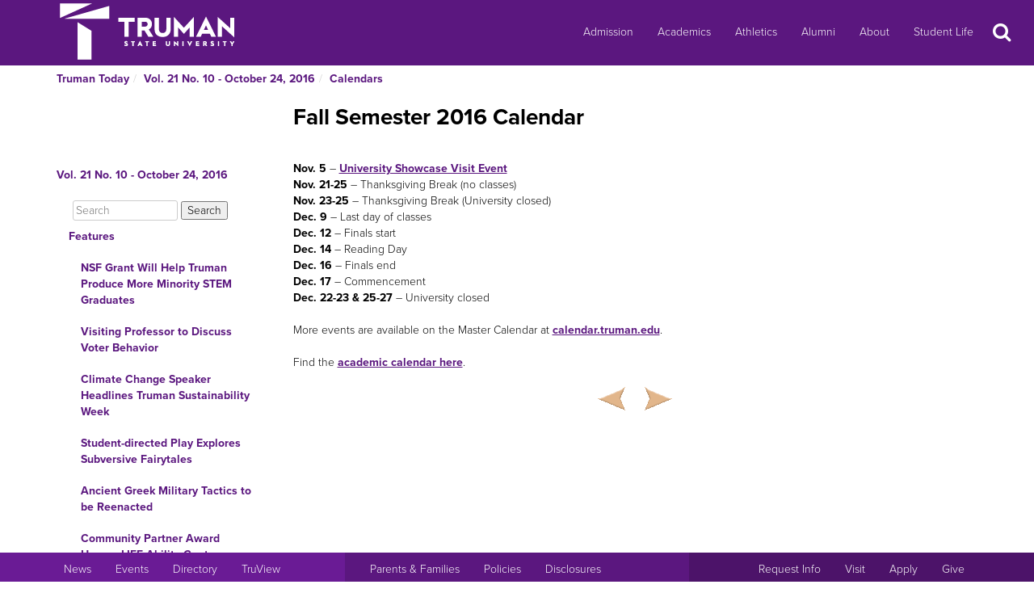

--- FILE ---
content_type: text/html
request_url: https://newsletter.truman.edu/article.asp?id=15282
body_size: 24915
content:
<!DOCTYPE html PUBLIC "-//W3C//DTD XHTML 1.1//EN"
    "http://www.w3.org/TR/xhtml11/DTD/xhtml11.dtd">
<html xmlns="http://www.w3.org/1999/xhtml" lang="en">
<!-- #BeginTemplate "templates/dept.dwt" -->
<head>
<meta charset="UTF-8">
<!-- #BeginEditable "doctitle" -->

<title>Fall Semester 2016 Calendar - Vol. 21 No. 10 - October 24, 2016 | Truman Today Calendars</title>
<!-- #EndEditable -->
<link rel="stylesheet" type="text/css" href="//images.truman.edu/web/responsive/style.css" />
<link rel="stylesheet" type="text/css" href="/includes/site_specific.css" />

	<link rel="alternate" type="application/rss+xml" title="Truman Today" href="http://newsletter.truman.edu/rss.aspx?id=29" />	
<!-- Google tag (gtag.js) -->
<script async src="https://www.googletagmanager.com/gtag/js?id=G-17TM9PH2DG"></script>
<script>
  window.dataLayer = window.dataLayer || [];
  function gtag(){dataLayer.push(arguments);}
  gtag('js', new Date());

  gtag('config', 'G-17TM9PH2DG');
</script>
<script type="text/javascript">

  var _gaq = _gaq || [];
  _gaq.push(['_setAccount', 'UA-36643857-1']);
  _gaq.push(['_trackPageview']);

  (function() {
    var ga = document.createElement('script'); ga.type = 'text/javascript'; ga.async = true;
    ga.src = ('https:' == document.location.protocol ? 'https://ssl' : 'http://www') + '.google-analytics.com/ga.js';
    var s = document.getElementsByTagName('script')[0]; s.parentNode.insertBefore(ga, s);
  })();

</script>
<!-- BEGIN SHAREAHOLIC CODE -->
<link rel="preload" href="https://cdn.shareaholic.net/assets/pub/shareaholic.js" as="script" />
<meta name="shareaholic:site_id" content="c6279eda80a430beb84492ad9343b9cb" />
<script data-cfasync="false" async src="https://cdn.shareaholic.net/assets/pub/shareaholic.js"></script>
<!-- END SHAREAHOLIC CODE -->

<meta http-equiv="Content-Type" content="text/html; charset=UTF-8">

<meta name="viewport" content="width=device-width, initial-scale=1">
<link rel="profile" href="http://gmpg.org/xfn/11">
    <link rel="icon" type="image/png" href="https://images.truman.edu/favicon-16x16.png" sizes="16x16">
    <link rel="icon" type="image/png" href="https://images.truman.edu/favicon-32x32.png" sizes="32x32">
    <link rel="icon" type="image/png" href="https://images.truman.edu/favicon-96x96.png" sizes="96x96">
    <link rel="apple-touch-icon" href="https://images.truman.edu/favicon-120x120.png">
    <link rel="apple-touch-icon" sizes="180x180" href="https://images.truman.edu/favicon-180x180.png">
    <link rel="apple-touch-icon" sizes="152x152" href="https://images.truman.edu/favicon-152x152.png">
    <link rel="apple-touch-icon" sizes="167x167" href="https://images.truman.edu/favicon-167x167.png">


		<script type="text/javascript" src="https://images.truman.edu/web/scriptaculous/prototype.js"></script>
		<script type="text/javascript" src="https://images.truman.edu/web/scriptaculous/scriptaculous.js"></script>
		<script src="https://ajax.googleapis.com/ajax/libs/jquery/3.3.1/jquery.min.js"></script>
	    <script type="text/javascript">
	        jQuery.noConflict();
	    </script>
		<link rel="stylesheet" href="https://ajax.googleapis.com/ajax/libs/jqueryui/1.12.1/themes/smoothness/jquery-ui.css">
		<script src="https://ajax.googleapis.com/ajax/libs/jqueryui/1.12.1/jquery-ui.min.js"></script>
		<script type="text/javascript" src="/web/js/scripts.js"></script>		
		
		<script type="text/javascript" src="//use.typekit.net/uiz8pfm.js"></script>
		<script type="text/javascript">try{Typekit.load();}catch(e){}</script>

<script src="https://images.truman.edu/web/lightview/js/lightview.js" type="text/javascript"></script>
<link rel="stylesheet" type="text/css" href="https://images.truman.edu/web/lightview/css/lightview.css" />
<script type="text/javascript" src="https://images.truman.edu/web/dept/slideshow.js"></script>
<script type="text/javascript" src="https://images.truman.edu/web/tru_wib/tabs.js"></script>
<script type="text/javascript">
jQuery(document).ready(function () {
	if (jQuery('a#jumptobottom').css("position") != 'fixed') {
		jQuery('link[href="/web/responsive/style.css"]').attr({'href':"/web/responsive/style.css?version=2017"});
		jQuery('link[href="https://secure.truman.edu/web/responsive/style.css"]').attr({'href':"/web/responsive/style.css?version=2017"});
	}
});
</script>
<base href="https://newsletter.truman.edu/" />


<!-- #BeginEditable "head" -->

<link rel="image_src" href="http://images.truman.edu/trumansign.jpg" />
<meta name="twitter:card" content="summary_large_image" />
<meta name="twitter:site" content="@trumanstate" />
<meta name="twitter:creator" content="@trumanstate" />
<meta property="og:title" content="Fall Semester 2016 Calendar - Vol. 21 No. 10 - October 24, 2016 | Truman Today Calendars" />
<meta property="og:url" content="http://newsletter.truman.edu/article.asp?id=15282" />
<meta property="og:image" content="http://images.truman.edu/trumansign.jpg" />
<meta property="og:description" content="" />
<meta property="article:published_time" content="20161024" />

<!-- #EndEditable -->

</head>

<body class="twelvecol">
<!-- Fixed navbar -->
<nav class="navbar navbar-inverse navbar-fixed-top" aria-label="Primary Navigation">
    <a class="skip-link screen-reader-text" href="#content">Skip to content</a>

	<div class="container" id="header-navbar-container">
                    <button id="sidebartoggle" type="button" class="btn btn-primary btn-xs hidden-sm hidden-md hidden-lg" data-toggle="offcanvas">
                    	<span class="sr-only">Open Menu</span>
                    	<span class="fa fa-bars fa-2x" aria-hidden="true" aria-title="menu"></span>
           			</button>
                <div class="navbar-header">
			<a class="navbar-brand" href="http://www.truman.edu/">
                <img src="/web/responsive/trumanLogoNew2x.png" alt="Truman State University" id="logo">
                            </a>
		</div>
        <button type="button" class="navbar-toggle collapsed" data-toggle="collapse" data-target="#navbar,#headersearch" aria-expanded="false" aria-controls="navbar">
            <span class="sr-only hidden-print">Toggle navigation</span>
            <span id="mobileNavIcon" class="fa fa-plus fa-2x" aria-hidden="true" aria-title="Show more links"></span>
        </button>

	</div>
    <div id="navbar" class="navbar-collapse collapse">
        <ul id="menu-primary-menu" class="nav navbar-nav">
            <li id="menu-item-50416" class="menu-item menu-item-type-post_type menu-item-object-page menu-item-50416"><a title="Admission" href="http://www.truman.edu/admission-cost/">Admission</a></li>
            <li id="menu-item-50421" class="menu-item menu-item-type-post_type menu-item-object-page menu-item-50421"><a title="Academics" href="http://www.truman.edu/majors-programs/">Academics</a></li>
            <li id="menu-item-50422" class="menu-item menu-item-type-custom menu-item-object-custom menu-item-50422"><a title="Athletics" href="http://www.trumanbulldogs.com/">Athletics</a></li>
            <li id="menu-item-50418" class="menu-item menu-item-type-post_type menu-item-object-page menu-item-50418"><a title="Alumni" href="http://www.truman.edu/alumni-donors/">Alumni</a></li>
            <li id="menu-item-50420" class="menu-item menu-item-type-post_type menu-item-object-page menu-item-50420"><a title="About" href="http://www.truman.edu/about/">About</a></li>
            <li id="menu-item-86489" class="menu-item menu-item-type-post_type menu-item-object-page menu-item-86489"><a title="Student Life" href="http://www.truman.edu/student-life/">Student Life</a></li>
        </ul>
        <button id="searchtoggle" type="button" class="btn btn-xs hidden-xs hidden-sm hidden-md" data-toggle="collapse" data-target="#headersearch">
        	<span class="sr-only">Search</span>
        	<span class="fa fa-search fa-inverse fa-2x" aria-hidden="true" aria-title="Search"></span>
        </button>
    </div>
    <div class="homepage-search collapse container" id="headersearch">
                <form method="get" action="https://www.truman.edu/">
                <div class="form-group form-group-lg input-group input-group-lg">
                    <input type="text" name="s" class="form-control homepage-search-field" placeholder="Search" title="Search" aria-label="Search">
                    <span class="input-group-btn">
                        <button class="btn btn-primary search-homepage-go-button" type="button">Go!</button>
                      </span>                    
                </div>
                </form>
            </div></nav>
<div class="container" id="content">
            <div class="container">
    	<ul class="breadcrumb"><li><a href="http://newsletter.truman.edu/newsletter.asp?id=29">Truman Today</a></li><li><a href="/issue.asp?id=1557&command=CurrIssue">Vol. 21 No. 10 - October 24, 2016</a></li><li><a href="/section.asp?id=1557&command=NthSection=9&section=9">Calendars</a></li></ul>
      </div>
        

    <div class="row row-offcanvas row-offcanvas-left">

        <div id="sidebar" class="col-xs-9 col-sm-3 sidebar-offcanvas">
            
<aside id="secondary" class="widget-area">
				<p class="leftheader"><a href="/issue.asp?id=1557&command=CurrIssue">Vol. 21 No. 10 - October 24, 2016</a></p>
			<form action="http://trumantoday.truman.edu/search_results.asp" id="cse-search-box" class="truman_site_search">
					<div>
						<label for="site_search" style="display: none">Search Truman Today</label>
						  <input type="hidden" name="cx" value="014461363627659374908:n9ir0jpkosy" />
						  <input type="hidden" name="cof" value="FORID:11" />
						  <input type="text" name="q" size="25" id="site_search" style="margin-left: 20px; width: 130px" placeholder="Search" aria-label="Search"  />
						  <input type="submit" name="sa" value="Search" />
					</div>
			</form>
			<ul class="list-group list-group-root" style="margin-top: 0;"><li><a  class="list-group-item"href="/section.asp?id=1557&command=NthSection=1&section=1">Features</a><ul class="list-group"><li><a  class="list-group-item"href="article.asp?id=15292">NSF Grant Will Help Truman Produce More Minority STEM Graduates</a></li><li><a  class="list-group-item"href="article.asp?id=15294">Visiting Professor to Discuss Voter Behavior</a></li><li><a  class="list-group-item"href="article.asp?id=15307">Climate Change Speaker Headlines Truman Sustainability Week</a></li><li><a  class="list-group-item"href="article.asp?id=15319">Student-directed Play Explores Subversive Fairytales</a></li><li><a  class="list-group-item"href="article.asp?id=15318">Ancient Greek Military Tactics to be Reenacted</a></li><li><a  class="list-group-item"href="article.asp?id=15291">Community Partner Award Honors LIFE Ability Center</a></li><li><a  class="list-group-item"href="article.asp?id=15293">Forensics Team Claims Third Place</a></li></ul></li><li><a  class="list-group-item"href="/section.asp?id=1557&command=NthSection=2&section=2">Announcements</a><ul class="list-group"><li><a  class="list-group-item"href="article.asp?id=15295">For·Words Series Continues with Planetarium Reading</a></li><li><a  class="list-group-item"href="article.asp?id=15297">Graduate Education Month</a></li><li><a  class="list-group-item"href="article.asp?id=15313">APDC Invites Faculty to Lecture and Lunch</a></li><li><a  class="list-group-item"href="article.asp?id=15320">Cultural Pageant to Crown Mr. and Ms. International</a></li><li><a  class="list-group-item"href="article.asp?id=15296">Diaper Drive to Benefit Local Families</a></li><li><a  class="list-group-item"href="article.asp?id=15300">Horse Workshop Scheduled for Oct. 28 </a></li><li><a  class="list-group-item"href="article.asp?id=15317">Food Donations Can Replace Library Fines</a></li><li><a  class="list-group-item"href="article.asp?id=15314">Trick-Or-Treating to Take Place in the Residence Halls</a></li><li><a  class="list-group-item"href="article.asp?id=15299">Sigma Delta Pi Invites Public to Hispanic Culture Celebrations</a></li><li><a  class="list-group-item"href="article.asp?id=15321">Discussion Answers Student Questions about Christianity</a></li><li><a  class="list-group-item"href="article.asp?id=15310">McNair Program Applications Open Until Nov. 1</a></li><li><a  class="list-group-item"href="article.asp?id=15301">Foundation Scholarships Now Available</a></li><li><a  class="list-group-item"href="article.asp?id=15305">Comm Dis Open House Highlights Grad Program</a></li><li><a  class="list-group-item"href="article.asp?id=15302">Public Relations Internship Available</a></li><li><a  class="list-group-item"href="article.asp?id=15306">Truman YouTube Channel Features Study Abroad Videos</a></li><li><a  class="list-group-item"href="article.asp?id=15308">Social Wall Compiles All Truman Social Media to One Page</a></li><li><a  class="list-group-item"href="article.asp?id=15312">Softball Team to Host November Camps</a></li><li><a  class="list-group-item"href="article.asp?id=15304">Folklore Society Conference Celebrates Northeast Missouri</a></li><li><a  class="list-group-item"href="article.asp?id=15322">Faculty Present on Sabbatical Experiences</a></li><li><a  class="list-group-item"href="article.asp?id=15298">Spirit Bands Now for Sale</a></li><li><a  class="list-group-item"href="article.asp?id=15311">Department of Conservation to Host Archery Lessons</a></li><li><a  class="list-group-item"href="article.asp?id=15303">Professors Encouraged to Apply to Resident Fellows Program Abroad</a></li></ul></li><li><a  class="list-group-item"href="/section.asp?id=1557&command=NthSection=7&section=7">Scholarship Opportunities</a><ul class="list-group"><li><a  class="list-group-item"href="article.asp?id=15271">Foundation Scholarships Now Available</a></li><li><a  class="list-group-item"href="article.asp?id=15272">Study Abroad Scholarships Available</a></li><li><a  class="list-group-item"href="article.asp?id=15273">Soros Fellowship Available</a></li><li><a  class="list-group-item"href="article.asp?id=15274">Udall Environmental Service Scholarships Available</a></li></ul></li><li><a  class="list-group-item"href="/section.asp?id=1557&command=NthSection=8&section=8">Kirksville Events</a><ul class="list-group"><li><a  class="list-group-item"href="article.asp?id=15276">Interdisciplinary Biomedical Research Symposium</a></li><li><a  class="list-group-item"href="article.asp?id=15323">Candidate&rsquo;s Forum</a></li></ul></li><li><a  class="list-group-item"href="/section.asp?id=1557&command=NthSection=9&section=9">Calendars</a><ul class="list-group"><li><a  class="list-group-item"href="article.asp?id=15277">SAB Events Calendar</a></li><li><a  class="list-group-item"href="article.asp?id=15278">Planetarium Schedule</a></li><li><a  class="list-group-item"href="article.asp?id=15279">Observatory Open House</a></li><li><a  class="list-group-item"href="article.asp?id=15280">School of Arts and Letters Events</a></li><li><a  class="list-group-item"href="article.asp?id=15281">Global Issues Colloquium Schedule</a></li><li><a  class="list-group-item currentpage"href="article.asp?id=15282">Fall Semester 2016 Calendar</a></li></ul></li><li><a  class="list-group-item"href="/section.asp?id=1557&command=NthSection=10&section=10">Athletics</a><ul class="list-group"><li><a  class="list-group-item"href="article.asp?id=15283">Varsity Home Events</a></li><li><a  class="list-group-item"href="article.asp?id=15284">Intramural Recreational Sports Planner</a></li></ul></li><li><a  class="list-group-item"href="/section.asp?id=1557&command=NthSection=11&section=11">Online Surveys</a><ul class="list-group"><li><a  class="list-group-item"href="article.asp?id=15285">Summer Interim Survey</a></li></ul></li><li><a  class="list-group-item"href="/section.asp?id=1557&command=NthSection=12&section=12">Submission Information</a><ul class="list-group"></ul></li><li><a  class="list-group-item"href="/section.asp?id=1557&command=NthSection=13&section=13">Archives</a><ul class="list-group"></ul></li></ul>
</aside><!-- #secondary -->        </div>

        <div id="oncanvas" class="col-xs-12 col-sm-9">


<article id="post-5422" class="post-5422 page type-page status-publish hentry">
<!-- .entry-header -->

	<div class="entry-content">
	


					
<!-- #BeginEditable "maincontent" -->

<h1>Fall Semester 2016 Calendar</h1>
<div class="articlecontent">
 <div class="articlecontent"> <div class="articlecontent"> <div class="articlecontent"> <div class="articlecontent"> <div class="articlecontent"><br /><b>Nov. 5</b> – <a href="http://www.truman.edu/admission-cost/visit-truman/#showcase-visits">University Showcase Visit Event</a><br /><b>Nov. 21-25</b> – Thanksgiving Break (no classes)<br /><b>Nov. 23-25</b> – Thanksgiving Break (University closed)<br /><b>Dec. 9</b> – Last day of classes<br /><b>Dec. 12</b> – Finals start<br /><b>Dec. 14</b> – Reading Day<br /><b>Dec. 16</b> – Finals end<br /><b>Dec. 17</b> – Commencement<br /><b>Dec. 22-23 &amp; 25-27</b> – University closed<br /><br />More events are available on the Master Calendar at <a href="http://www.truman.edu/event/">calendar.truman.edu</a>.<br /><br />Find the <a href="http://www.truman.edu/majors-programs/academic-resources/academic-calendar-schedules/academic-calendar/2015-16/">academic calendar here</a>. </div> </div> </div> </div> </div>
</div>




<div class="shareaholic-canvas" data-app="share_buttons" data-app-id="29012181"></div>
<div class="prevnext">
	
		<a href="article.asp?id=15281&command=PrevArticle"><img src="/images/leftarrow.png" alt="Previous" title="Previous Section" /></a>
	
		<a href="article.asp?id=15284&command=NextArticle"><img src="/images/rightarrow.png" alt="Next" title="Next Section" /></a>
	
</div>

<!-- #EndEditable -->

		<!-- #BeginEditable "rightside" -->		
		<!-- #EndEditable -->
			</div><!-- .entry-content -->

	</article><!-- #post-## -->
        </div><!-- #main -->
    </div><!-- .row -->


	</div><!-- #container -->
<footer id="colophon" class="footer">

    <div id="footer0">
        <div class="col-xs-12 col-sm-12 col-md-6 col-lg-4" style="text-align: center">
            <img src="/web/responsive/logo-small.png" alt="Truman Logo" style="width: 60px">
        </div>
        <div class="col-xs-12 col-sm-12 col-md-6 col-lg-4" id="address">
            <a href="http://www.truman.edu/admission-cost/visit-truman/campus-map-directions/" aria-label="Sitewide link to Campus Maps and Directions">Maps &amp; Directions</a> | <a href="http://www.truman.edu/contact-us/" aria-label="Sitewide Contact Us link">Contact Us</a>
            <address><a href="http://copyright.truman.edu/" aria-label="Sitewide Copyright link">Copyright</a> <script>document.write(new Date().getFullYear())</script> Truman State University<br>
                100 E. Normal Avenue • <a href="http://kirksville.truman.edu/" aria-label="Sitewide link to Kirksville information">Kirksville</a>, MO 63501
            </address>
        </div>
        <div class="col-xs-12 col-sm-12 col-md-4 col-lg-4" id="social">
            <a href="https://www.facebook.com/trumanstateuniversity" id="facebook" aria-label="Facebook">
                                    <span class="fa-stack fa-2x">
                                        <span class="fa fa-circle fa-stack-2x" aria-hidden="true"></span>
                                        <span class="fa fa-facebook fa-inverse fa-stack-1x fa-social" aria-hidden="true"></span>
                                    </span>
            </a>
            <a href="https://twitter.com/TrumanState" id="twitter" aria-label="Twitter">
                                    <span class="fa-stack fa-2x">
                                        <span class="fa fa-circle fa-stack-2x" aria-hidden="true"></span>
                                        <span class="fa fa-twitter fa-inverse fa-stack-1x fa-social" aria-hidden="true"></span>
                                    </span>
            </a>
            <a href="https://youtube.com/trumanuniversity" id="youtube" aria-label="YouTube">
                                    <span class="fa-stack fa-2x">
                                        <span class="fa fa-circle fa-stack-2x" aria-hidden="true"></span>
                                        <span class="fa fa-youtube fa-inverse fa-stack-1x fa-social" aria-hidden="true"></span>
                                    </span>
            </a>
            <a href="https://www.instagram.com/trumanstate/" id="instagram" aria-label="Instagram">
                                    <span class="fa-stack fa-2x">
                                        <span class="fa fa-circle fa-stack-2x" aria-hidden="true"></span>
                                        <span class="fa fa-instagram fa-inverse fa-stack-1x fa-social" aria-hidden="true"></span>
                                    </span>
            </a>
            <a href="http://www.linkedin.com/edu/truman-state-university-18718" id="linkedin" aria-label="LinkedIn">
                                    <span class="fa-stack fa-2x">
                                        <span class="fa fa-circle fa-stack-2x" aria-hidden="true"></span>
                                        <span class="fa fa-linkedin fa-inverse fa-stack-1x fa-social" aria-hidden="true"></span>
                                    </span>
            </a>
            <a href="http://www.snapchat.com/add/trumanstateu/" id="snapchat" aria-label="Snapchat">
                                    <span class="fa-stack fa-2x">
                                        <span class="fa fa-circle fa-stack-2x" aria-hidden="true"></span>
                                        <span class="fa fa-snapchat fa-inverse fa-stack-1x fa-social" aria-hidden="true"></span>
                                    </span>
            </a>
        </div>
    </div>
    <div class="footercontainer">
        <div class="site-info col-md-4 col-sm-12 col-xs-12" id="footer1">
            <nav class="navbar" aria-label="Resources">
                <ul class="nav navbar-nav">
                    <li><a href="http://www.truman.edu/news/" aria-label="University News">News</a></li>
                    <li><a href="http://www.truman.edu/event/" aria-label="University Events">Events</a></li>
                    <li><a href="http://www.truman.edu/directory/" aria-label="Search Directory of Faculty, Staff, and Students">Directory</a></li>
                    <li><a href="http://www.truman.edu/truview-login/" aria-label="Main link to TruView login">TruView</a></li>
                </ul>
            </nav>
        </div><!-- .site-info -->
        <div class="col-md-4 col-sm-12 col-xs-12" id="footer2">
            <nav class="navbar" aria-label="Information">
                <ul class="nav navbar-nav">
                    <li><a href="http://www.truman.edu/parents-families/" aria-label="Main link to Parents&#39; Page">Parents &amp; Families</a></li>
                    <li><a href="http://www.truman.edu/policies/" aria-label="Main link to Policies">Policies</a></li>
                    <li><a href="http://consumerinformation.truman.edu/" aria-label="Main Link to Consumer Information Disclosures">Disclosures</a></li>
                    <li><a href="http://employment.truman.edu/" aria-label="Main link to Employment Opportunities listings">Employment</a></li>
                </ul>
            </nav>
        </div>

        <div class="col-md-4 col-sm-12 col-xs-12" id="footer3">
            <nav class="navbar" aria-label="Common Tasks">
            <ul class="nav navbar-nav">
                <li><a href="http://www.truman.edu/request-information/" aria-label="Main link to Request More Information about Truman">Request Info</a></li>
                <li><a href="http://www.truman.edu/admission-cost/visit-truman/" aria-label="Main link to Schedule a Visit to Truman&#39;s campus">Visit</a></li>
                <li><a href="http://www.truman.edu/admission-cost/apply-to-truman/" aria-label="Main link to Apply to attend Truman">Apply</a></li>
                <li><a href="http://www.truman.edu/giving/" aria-label="Main link to donate to Truman">Give</a></li>
            </ul>
            </nav>
        </div>
    </div>
</footer><!-- #colophon -->
<a id="jumptobottom" aria-label="Jump to bottom of page" href="javascript: void(0)">
    <span class="fa-stack fa-2x">
        <span class="fa fa-circle fa-stack-2x" aria-hidden="true"></span>
        <span class="fa fa-long-arrow-down fa-stack-1x" aria-hidden="true"></span>
    </span>
</a>
<script type="text/javascript" src="/web/responsive/bootstrap.min.js"></script>
<script type="text/javascript" src="/web/responsive/custom.js"></script>

</body></html>

</body>
<!-- #EndTemplate -->
</html>